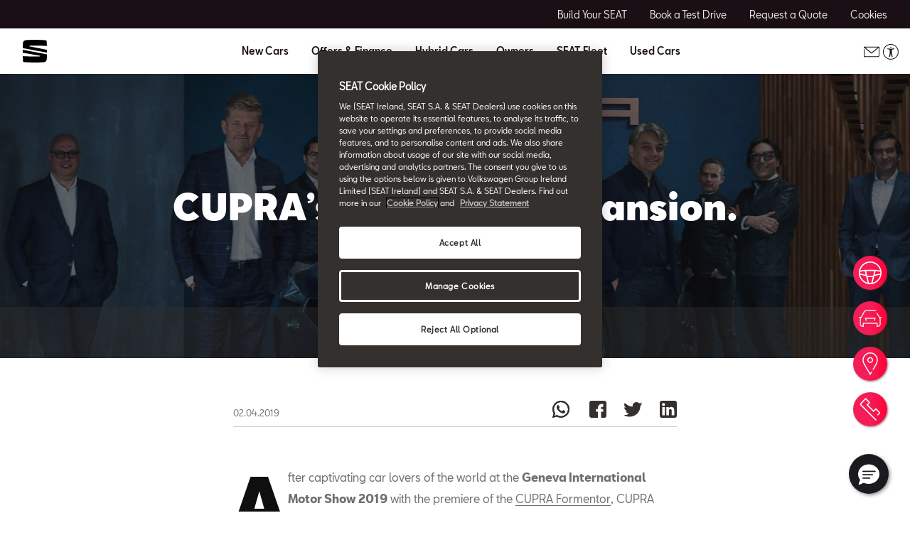

--- FILE ---
content_type: text/html;charset=utf-8
request_url: https://www.seat.ie/company/news/cars/cupra-launching-global-expansion-plans
body_size: 13207
content:

<!DOCTYPE HTML>
<html lang="en-IE">


    <head>

	

	
		<meta name="content-page-ref" content="hoA53zOGX4AY_ytBrx1FJeH0sMZA4V7DeIoRs95DhDzNiERMTPRGwaX4jb3kYVeS5IU37wXyNDwsvOiNahejAcTtAOxKWpdtJJiwQxSr5GL80IuuD13EUJAMSIcNX9xMjH3Hzqz8cmRp9YQ3nZPF001WRzkhvuHH-9D1siWbnyo"/>
<script defer="defer" type="text/javascript" src="/.rum/@adobe/helix-rum-js@%5E2/dist/rum-standalone.js"></script>
<link rel="preload" as="font" href="/etc.clientlibs/nuevaswebs/components/clientlibs/nuevaswebs/main/resources/fonts/SeatBcn-Regular.woff" crossorigin="anonymous"/>
		<link rel="preload" as="font" href="/etc.clientlibs/nuevaswebs/components/clientlibs/nuevaswebs/main/resources/fonts/SeatBcn-Black.woff" crossorigin="anonymous"/>
		<link rel="preload" as="font" href="/etc.clientlibs/nuevaswebs/components/clientlibs/nuevaswebs/main/resources/fonts/SeatBcn-Bold.woff" crossorigin="anonymous"/>
		<link rel="preload" as="font" href="/etc.clientlibs/nuevaswebs/components/clientlibs/nuevaswebs/main/resources/fonts/SeatBcn-Medium.woff" crossorigin="anonymous"/>

		<link rel="dns-prefetch" href="https://seat-ws.com"/>

		
	

    

	

	<link rel="dns-prefetch" href="https://www.googletagmanager.com"/>
	<link rel="dns-prefetch" href="https://analytics.google.com"/>
	<link rel="dns-prefetch" href="https://assets.adobedtm.com"/>
	<link rel="dns-prefetch" href="https://seatsa.tt.omtrdc.net"/>

    
    

	
	<meta http-equiv="content-type" content="text/html; charset=UTF-8"/>
	<meta name="viewport" content="width=device-width, initial-scale=1, shrink-to-fit=no, maximum-scale=1, user-scalable=no"/>

	


	
	


	<!-- SEO Meta tags -->
	<meta name="robots" content="INDEX, FOLLOW"/>

	
	

	
	
    

    
        
            <meta id="seatIdAvoidProfile" name="seatIdAvoidProfile" content="false"/>
        
            <meta id="languageISO" name="languageISO" content="en_IE"/>
        
            <meta id="currency" name="currency" content="€"/>
        
            <meta id="currencyCode" name="currencyCode" content="EUR"/>
        
            <meta id="workflow" name="workflow" content="seat-ie-en"/>
        
            <meta id="RYE-config-central" name="RYE-config-central" content="true"/>
        
            <meta id="dealerURL" name="dealerURL" content="https://www.seat.ie/company/news/cars/cupra-launching-global-expansion-plans.snw.xml?app=seat"/>
        
            <meta id="dealerCountry" name="dealerCountry" content="irl"/>
        
            <meta id="hash" name="hash" content="aTNmV0FJemFTeUJsWkNWOTdVR3BzaG5pa2NOUlptZHU3SjJuOU1qdXJhczh2Qm0yaQ=="/>
        
            <meta id="googleMapId" name="googleMapId" content="defaultMapId"/>
        
            <meta id="hash-grv3" name="hash-grv3" content="6LcppgwrAAAAAO8j1Q7-sxRQxfVdG_mOutb9uLcO"/>
        
            
        
    


	<!-- Social Sharing -->
	
	<meta property="og:url" content="https://www.seat.ie/company/news/cars/cupra-launching-global-expansion-plans"/>
	
		
		
		
	
	
	<meta property="og:image:width" content="300"/>
	<meta property="og:image:height" content="300"/>
	<meta property="og:type" content="article"/>
	<meta property="og:title" content="CUPRA prepares for global expansion in 2019 | SEAT"/>
	<meta property="og:description" content="Discover how CUPRA aims to move into the Latin American and North African markets - marking the beginning of a global offensive.
"/>

	<meta name="twitter:card" content="summary_large_image"/>
	
	
	<meta name="twitter:title" content="CUPRA prepares for global expansion in 2019 | SEAT"/>
	<meta name="twitter:description" content="Discover how CUPRA aims to move into the Latin American and North African markets - marking the beginning of a global offensive.
"/>

	

	
	

	
		
		
	

	
	

	
		
    
<link href="/etc.clientlibs/nuevaswebs/components/clientlibs/common/vendor/bootstrap-css.lc-a4b3f509e79c54a512b890d73235ef04-lc.min.css" type="text/css" rel="stylesheet"><link href="/etc.clientlibs/vwgroup/components/content/services/clientlibs/include.lc-328563ac6d32353c004c0459f0f978fc-lc.min.css" type="text/css" rel="stylesheet"><link href="/etc.clientlibs/seat-website/components/clientlibs/main.lc-db4c072ffbbb7ac68e60e233400f9ce5-lc.min.css" type="text/css" rel="stylesheet"><link href="/etc.clientlibs/nuevaswebs/components/clientlibs/nuevaswebs/main.lc-421bf845eef5c58018ca0b820a7e1957-lc.min.css" type="text/css" rel="stylesheet"><link href="/etc.clientlibs/vwgroup/components/clientlibs/common/utils/sticky-manager.lc-40865846d96a1f8467c170fe60081936-lc.min.css" type="text/css" rel="stylesheet"><link href="/etc.clientlibs/seat-website/components/structure/global-header/clientlibs.lc-e04289a4752a0f3731ac366b9fefbb53-lc.min.css" type="text/css" rel="stylesheet"><link href="/etc.clientlibs/vwgroup/components/structure/global-footer/clientlibs.lc-69736be27cde8e1e8af05c14a881dd78-lc.min.css" type="text/css" rel="stylesheet"><link href="/etc.clientlibs/vwgroup/components/structure/global-footer/country-selector/clientlibs.lc-05689f5a0158d7787a70982259510e77-lc.min.css" type="text/css" rel="stylesheet"><link href="/etc.clientlibs/seat-website/components/structure/global-footer/country-selector/clientlibs.lc-b052239651a9aae9046df73a81e5c95d-lc.min.css" type="text/css" rel="stylesheet"><link href="/etc.clientlibs/vwgroup/components/structure/prefooter/clientlibs.lc-67ad46a3952d14696a195e3db6552f3f-lc.min.css" type="text/css" rel="stylesheet"><link href="/etc.clientlibs/seat-website/components/structure/prefooter/clientlibs.lc-b6c1368dd79d24230f5a871b0f87ef9a-lc.min.css" type="text/css" rel="stylesheet"><link href="/etc.clientlibs/seat-website/components/structure/global-footer/clientlibs.lc-d8ece081ab7a42a547f76b7103bec530-lc.min.css" type="text/css" rel="stylesheet">


	

	

	

	

	

	<title>CUPRA prepares for global expansion in 2019 | SEAT</title>
	<meta name="hideInNav"/>
	<meta name="navTitle" content="CUPRA prepares for global expansion in 2019"/>

	<meta name="description" content="Discover how CUPRA aims to move into the Latin American and North African markets - marking the beginning of a global offensive.
"/>
	<meta name="template" content="articlepagetemplate"/>

	

	


	
    
    

    
    
    
    

	
    
        <link rel="icon" type="image/vnd.microsoft.icon" href="/etc/designs/nuevaswebs/favicon.ico"/>
        <link rel="shortcut icon" type="image/vnd.microsoft.icon" href="/etc/designs/nuevaswebs/favicon.ico"/>
    
    


	
	
		
    
<script type="text/javascript" src="/etc.clientlibs/vwgroup/components/clientlibs/common/utils/datalayer.lc-824949316b956be3c781af3ce4e713ed-lc.min.js"></script><script type="text/javascript" src="/etc.clientlibs/nuevaswebs/components/clientlibs/nuevaswebs/analytics.lc-a95b21c5abc9022be24bedbc76a0b259-lc.min.js"></script>


		
		
	

	
	

    
        
            <!-- OneTrust Cookies Consent Notice start for seat.ie -->
<script src="https://cdn.cookielaw.org/scripttemplates/otSDKStub.js" data-document-language="true" type="text/javascript" charset="UTF-8" data-domain-script="3956e586-ef75-4b87-8c17-40ecbcaec122"></script>
<!-- OneTrust Cookies Consent Notice end for seat.ie -->

<script src="https://assets.adobedtm.com/ee3d1dc2ceba/27d84612c207/launch-ENb70d780c40d145d483879179c0a43392.min.js" async></script>

<meta name="facebook-domain-verification" content="xjhvjvhk2pg36wwfafjjxplva0n7zv" />
        

        
    

	

	<script type="text/javascript">
		SEAT_ANALYTICS.trackPage('content\/countries\/ie\/seat\u002Dwebsite\/en\/company\/news\/cars\/cupra\u002Dlaunching\u002Dglobal\u002Dexpansion\u002Dplans.html','','',false,'','');
	</script>

	<!-- SEO Part 1 canonical URL v1.0.6.1 -->
    
        
            
                
                <link rel="canonical" href="https://www.seat.ie/company/news/cars/cupra-launching-global-expansion-plans"/>
            
        

        
            
        

        

        
    

	<!-- Seat Dealers Clientlib -->
	
	

	<!-- CSS Overlay -->
	
	

	
		<span id="hash" class="hidden" data-value="aTNmV0FJemFTeUJsWkNWOTdVR3BzaG5pa2NOUlptZHU3SjJuOU1qdXJhczh2Qm0yaQ=="></span>
	

	
		
	


</head>

    
    
        
    
    
    

    

    <body class="aem-site seat-website   ">
    
    
        



        
        


	



<div class="hidden" data-alt="Browser not supported
To live the full Seat Experience, please upgrade your browser to the newest version." id="compatibilityie"></div>

	




<span class="d-none" id="pagenaming">en:company:News &amp; Events:Cars:CUPRA’s European expansion.</span>
<span class="d-none" id="carCode"></span>
<span class="d-none" id="market-language">IE/EN</span>

<!-- Seat Dealers Analytics -->








<div class="cookie-policy-container">
	

	<div id="cookies-modal-container">

	</div>
</div>



    
<div><div class="section"><div class="new"></div>
</div><div class="iparys_inherited"><div class="modal-parsys iparsys parsys"></div>
</div>
</div>



<div><div class="section"><div class="new"></div>
</div><div class="iparys_inherited"><div class="header iparsys parsys"><div class="ghost section">

</div>
<div class="global-header section">
    


<div class="gh-component stickyManager" data-sticky-type="scrollUp">
	<div id="globalheader" class="global-header-menu ">

		<div class="navigation-overlay"></div>

		<div class="gh-black-bar black-bar wx-hide-s wx-hide-m">
			<div class="gh-center-content">
				<div class="gh-site-name">
					








    <div class="cmp-title"><span class="cmp-title__text"/></div>
    
    


				</div>
				<div class="gh-utility-links">
					


    




	
		
			
	<div class="utility-link">
		
		
		

		<a href="https://www.seat.ie/configurator.html/model?wf=seat-ie-en" target="_self" class="utility-link-cta" onclick="s_objectID='globalheader_utilityLinkLabel_cc';">
			
			<span class="utility-link-label">
				Build Your SEAT
			</span>
		</a>
	</div>

		
			
	<div class="utility-link">
		
		
		

		<a href="https://www.seat.ie/dynamic-forms/test-drive" target="_self" class="utility-link-cta" onclick="s_objectID='globalheader_utilityLinkLabel_td';">
			
			<span class="utility-link-label">
				Book a Test Drive
			</span>
		</a>
	</div>

		
			
	<div class="utility-link">
		
		
		

		<a href="https://www.seat.ie/dynamic-forms/offer" target="_self" class="utility-link-cta" onclick="s_objectID='globalheader_utilityLinkLabel_other';">
			
			<span class="utility-link-label">
				Request a Quote
			</span>
		</a>
	</div>

		
			
	<div class="utility-link">
		
		
		

		<button class="utility-link-cta" onclick="s_objectID='globalheader_utilityLinkLabel_other';Optanon.ToggleInfoDisplay();">
			
			<span class="utility-link-label">
				Cookies
			</span>
		</button>
	</div>

		
	


				</div>	
			</div>
		</div>

		<div class="navigation-bar"> 
			<div class="navigation-bar-container gh-center-content">
				<div class="logo image logo-section">


    
    
    
    
	


    
    

    
    
    
    

    <a class="cmp-image__link" href="https://www.seat.ie/">
        <div class="cmp-image ">
            
    
    
    
        
        <img fetchpriority="auto" src="/content/dam/public/seat-website/global-header/seat-logo/seat-s-logo.svg" loading="lazy" alt="Image" title="Image" class="cmp-image__image"/>
    

        </div>
    </a>




</div>

				<div class="navigation">
					
						


    




	<div class="selected-resource">
		<span class="selected-resource-label">
		</span>
	</div>
	

	<div class="navigation-content" data-current-resource-path="https://www.seat.ie/company/news/cars/cupra-launching-global-expansion-plans">
		<div class="navigation-panel">
			<div class="navigation-panel-headers">
				<div class="gh-site-name-mobile"></div>
				<div class="close-menu"></div>
			</div>
			<div class="content-panel">
				
					
	
	
		
		
			
		
	

	<div class="navigation-main-item navigation-main-models" data-index="0">
		
			<div class="main-item">
				New Cars
			</div>
		
		
	</div>



					
	
	
		
		
			
		
	

	<div class="gh-panel navigation-main-item navigation-main-models" data-index="0">
		
			<div class="main-item-panel-loader">
				<div class="main-item-panel-frame">
					<div class="back-menu"></div>
					<div class="main-item main-item-mobile">
						New Cars
					</div>
					<div class="main-item-panel">
						
							
	<div class="item-panel">
		<div class="family-filters">
			<div class="family-filter active" data-model-family-tag="all">
				<span class="label">
					All Models
				</span>
				<span class="counter" data-counter="0">
				</span>
			</div>
			
				<div class="family-filter" data-model-family-tag="master:seat-website/family-cars/petrol">
					<span class="label">
						Petrol
					</span>
					<span class="counter" data-counter="0">
					</span>
				</div>
			
				<div class="family-filter" data-model-family-tag="master:seat-website/family-cars/diesel">
					<span class="label">
						Diesel
					</span>
					<span class="counter" data-counter="0">
					</span>
				</div>
			
				<div class="family-filter" data-model-family-tag="master:seat-website/family-cars/suv">
					<span class="label">
						SUV
					</span>
					<span class="counter" data-counter="0">
					</span>
				</div>
			
		</div>
		<div class="model-item-container">
			
				
	
	<div class="model-item active" data-model-family-tag="master:seat-website/trims/all-models,master:seat-website/family-cars/petrol">
		<a href="https://www.seat.ie/new-cars/new-ibiza" target="_self" data-resource-path="https://www.seat.ie/new-cars/new-ibiza">
			<div class="model-item-image-cta">
				<div class="model-item-info">
					<h5>
						New Ibiza
					</h5>
					
						
							<div class="model-item-prices-container">
							<span class="model-item-text model-item-price">
								
								From only € 24,925 
							</span>
								
							</div>
						
						
					
				</div>
				<div class="model-item-img wx-aspect-ratio">
					
					
    
    
    
        
        <img fetchpriority="auto" src="/content/dam/editorial/seat-website/global-header/global-navigation/models/seat-new-ibiza-pa-liminal.png" loading="lazy" alt="New Ibiza" title="New Ibiza"/>
    

				</div>
			</div>
		</a>
		<div class="model-item-cta-list">
			
			
			
			
			<a href="https://www.seat.ie/new-cars/new-ibiza" onclick="s_objectID='globalheader_configureCtaLabel_other_New_Ibiza';" target="_self" class="model-item-cta">
				<span class="cta-text">View more</span>
			</a>
			
			<a href="https://www.seat.ie/configurator/w/version?wf=seat-ie-en&carlineGroup=CARLINE-GROUP-KJG" onclick="s_objectID='globalheader_TestDrive_other_New_Ibiza';" target="_self" class="model-item-cta model-item-cta-orange">
				<span class="cta-text">Build and price</span>
			</a>
		</div>
	</div>

			
				
	
	<div class="model-item active" data-model-family-tag="master:seat-website/trims/all-models,master:seat-website/family-cars/petrol,master:seat-website/family-cars/suv">
		<a href="https://www.seat.ie/new-cars/new-arona" target="_self" data-resource-path="https://www.seat.ie/new-cars/new-arona">
			<div class="model-item-image-cta">
				<div class="model-item-info">
					<h5>
						New Arona
					</h5>
					
						
							<div class="model-item-prices-container">
							<span class="model-item-text model-item-price">
								
								From only € 29,175 
							</span>
								
							</div>
						
						
					
				</div>
				<div class="model-item-img wx-aspect-ratio">
					
					
    
    
    
        
        <img fetchpriority="auto" src="/content/dam/public/seat-website/carworlds/arona-2025/mini-car/seat-arona-style-mini-car.png" loading="lazy" alt="New Arona" title="New Arona"/>
    

				</div>
			</div>
		</a>
		<div class="model-item-cta-list">
			
			
			
			
			<a href="https://www.seat.ie/new-cars/new-arona" onclick="s_objectID='globalheader_configureCtaLabel__New_Arona';" target="_self" class="model-item-cta">
				<span class="cta-text">View more</span>
			</a>
			
			<a href="https://www.seat.ie/configurator/w/version?wf=seat-ie-en&carlineGroup=CARLINE-GROUP-KJP" onclick="s_objectID='globalheader_TestDrive__New_Arona';" target="_self" class="model-item-cta model-item-cta-orange">
				<span class="cta-text">Build and price</span>
			</a>
		</div>
	</div>

			
				
	
	<div class="model-item active" data-model-family-tag="cc,master:seat-website/family-cars,master:seat-website/family-cars/diesel,master:seat-website/family-cars/petrol,master:seat-website/family-cars/hybrid-and-plug-in">
		<a href="https://www.seat.ie/new-cars/leon" target="_self" data-resource-path="https://www.seat.ie/new-cars/leon">
			<div class="model-item-image-cta">
				<div class="model-item-info">
					<h5>
						Leon
					</h5>
					
						
							<div class="model-item-prices-container">
							<span class="model-item-text model-item-price">
								
								From only € 29,910 
							</span>
								
							</div>
						
						
					
				</div>
				<div class="model-item-img wx-aspect-ratio">
					
					
    
    
    
        
        <img fetchpriority="auto" src="/content/dam/public/seat-website/global-header/global-navigation/models/new-seat-leon-2020.png" loading="lazy" alt="New SEAT Leon 2021 hatchback side view in desire red colour 1" title="Leon"/>
    

				</div>
			</div>
		</a>
		<div class="model-item-cta-list">
			
			
			
			
			<a href="https://www.seat.ie/new-cars/leon" onclick="s_objectID='globalheader_configureCtaLabel_cc_Leon';" target="_blank" class="model-item-cta">
				<span class="cta-text">View more</span>
			</a>
			
			<a href="https://www.seat.ie/configurator/w/version?wf=seat-ie-en&carlineGroup=CARLINE-GROUP-KLG" onclick="s_objectID='globalheader_TestDrive_other_Leon';" target="_self" class="model-item-cta model-item-cta-orange">
				<span class="cta-text">Build and price</span>
			</a>
		</div>
	</div>

			
				
	
	<div class="model-item active" data-model-family-tag="master:seat-website/family-cars,master:seat-website/family-cars/diesel,master:seat-website/family-cars/petrol,master:seat-website/family-cars/hybrid-and-plug-in">
		<a href="https://www.seat.ie/new-cars/leon-sportstourer" target="_self" data-resource-path="https://www.seat.ie/new-cars/leon-sportstourer">
			<div class="model-item-image-cta">
				<div class="model-item-info">
					<h5>
						Leon Sportstourer
					</h5>
					
						
							<div class="model-item-prices-container">
							<span class="model-item-text model-item-price">
								
								From only € 30,905 
							</span>
								
							</div>
						
						
					
				</div>
				<div class="model-item-img wx-aspect-ratio">
					
					
    
    
    
        
        <img fetchpriority="auto" src="/content/dam/public/seat-website/global-header/global-navigation/models/new-seat-leon-sportstourer-2020.png" loading="lazy" alt="New SEAT Leon Sportstourer 2020" title="Leon Sportstourer"/>
    

				</div>
			</div>
		</a>
		<div class="model-item-cta-list">
			
			
			
			
			<a href="https://www.seat.ie/new-cars/leon-sportstourer" onclick="s_objectID='globalheader_configureCtaLabel_cc_Leon_Sportstourer';" target="_blank" class="model-item-cta">
				<span class="cta-text">View more</span>
			</a>
			
			<a href="https://www.seat.ie/configurator/w/version?wf=seat-ie-en&carlineGroup=CARLINE-GROUP-KLD" onclick="s_objectID='globalheader_TestDrive_other_Leon_Sportstourer';" target="_self" class="model-item-cta model-item-cta-orange">
				<span class="cta-text">Build and price</span>
			</a>
		</div>
	</div>

			
				
	
	<div class="model-item active" data-model-family-tag="master:seat-website/family-cars,master:seat-website/family-cars/suv,master:seat-website/family-cars/diesel,master:seat-website/family-cars/petrol">
		<a href="https://www.seat.ie/new-cars/ateca" target="_self" data-resource-path="https://www.seat.ie/new-cars/ateca">
			<div class="model-item-image-cta">
				<div class="model-item-info">
					<h5>
						Ateca
					</h5>
					
						
							<div class="model-item-prices-container">
							<span class="model-item-text model-item-price">
								
								From only € 35,070 
							</span>
								
							</div>
						
						
					
				</div>
				<div class="model-item-img wx-aspect-ratio">
					
					
    
    
    
        
        <img fetchpriority="auto" src="/content/dam/public/seat-website/global-header/global-navigation/models/new-ateca.png" loading="lazy" alt="New SEAT Ateca" title="Ateca"/>
    

				</div>
			</div>
		</a>
		<div class="model-item-cta-list">
			
			
			
			
			<a href="https://www.seat.ie/new-cars/ateca" onclick="s_objectID='globalheader_configureCtaLabel_cc_Ateca';" target="_blank" class="model-item-cta">
				<span class="cta-text">View more</span>
			</a>
			
			<a href="https://www.seat.ie/configurator.html/version?wf=seat-ie-en&carlineGroup=CARLINE-GROUP-KHP" onclick="s_objectID='globalheader_TestDrive_other_Ateca';" target="_blank" class="model-item-cta model-item-cta-orange">
				<span class="cta-text">Build and price</span>
			</a>
		</div>
	</div>

			
				
	
	<div class="model-item active">
		<a href="https://www.seat.ie/offers/new-car-offers/suv-range" target="_self" data-resource-path="https://www.seat.ie/offers/new-car-offers/suv-range">
			<div class="model-item-image-cta">
				<div class="model-item-info">
					<h5 class="model-item-info-no-price">
						SUV Range
					</h5>
					
						
							<div>
							
								
							</div>
						
						
					
				</div>
				<div class="model-item-img wx-aspect-ratio">
					
					
    
    
    
        
        <img fetchpriority="auto" src="/content/dam/countries/ie/seat-website/global-navigation/models/range-arona-ateca-tarraco.png" loading="lazy" alt="SUV Range" title="SUV Range"/>
    

				</div>
			</div>
		</a>
		<div class="model-item-cta-list">
			
			
			
			
			<a href="https://www.seat.ie/offers/new-car-offers/suv-range" onclick="s_objectID='globalheader_configureCtaLabel__SUV_Range';" target="_blank" class="model-item-cta">
				<span class="cta-text">View more</span>
			</a>
			
			
		</div>
	</div>

			
				
	
	<div class="model-item active">
		<a href="https://www.seat.ie/services/stock-locator" target="_self" data-resource-path="https://www.seat.ie/services/stock-locator">
			<div class="model-item-image-cta">
				<div class="model-item-info">
					<h5 class="model-item-info-no-price">
						Stock Car Search
					</h5>
					
						
							<div>
							
								
							</div>
						
						
					
				</div>
				<div class="model-item-img wx-aspect-ratio">
					
					
    
    
    
        
        <img fetchpriority="auto" src="/content/dam/countries/ie/seat-website/generic/icon-library/dont-worry-be-happy.svg" loading="lazy" alt="View more" title="Stock Car Search"/>
    

				</div>
			</div>
		</a>
		<div class="model-item-cta-list">
			
			
			
			
			
			
			<a href="https://www.seat.ie/services/stock-locator" onclick="s_objectID='globalheader_TestDrive_other_Buying_Guide';" target="_self" class="model-item-cta model-item-cta-orange">
				<span class="cta-text">View more</span>
			</a>
		</div>
	</div>

			
		</div>
	</div>

						
						
					</div>
				</div>
			</div>
		
		
	</div>



				
					
	
	
		
		
	

	<div class="navigation-main-item navigation-main-dropdown" data-index="1">
		
			<div class="main-item">
				Offers &amp; Finance
			</div>
		
		
	</div>



					
	
	
		
		
	

	<div class="gh-panel navigation-main-item navigation-main-dropdown" data-index="1">
		
			<div class="main-item-panel-loader">
				<div class="main-item-panel-frame">
					<div class="back-menu"></div>
					<div class="main-item main-item-mobile">
						Offers &amp; Finance
					</div>
					<div class="main-item-panel">
						
						
							
	
		
	
	<div class="item-panel">
		
		<a href="https://www.seat.ie/offers/new-car-offers" class="item-panel-link" onclick="s_objectID='globalheader_mainSubLink_';" target="_self">
			<span class="item-panel-label">
				New Car Offers
			</span>
			<span class="item-panel-description">
				Explore our best offers for you
			</span>
		</a>
	</div>

	
		
	
	<div class="item-panel">
		
		<a href="https://www.seat.ie/offers/finance-choices" class="item-panel-link" onclick="s_objectID='globalheader_mainSubLink_';" target="_self">
			<span class="item-panel-label">
				Finance Choices
			</span>
			<span class="item-panel-description">
				 PCP or HP? Find out more about the SEAT finance options available Use the finance calculator to check your monthly repayments 
			</span>
		</a>
	</div>

	
		
	
	<div class="item-panel">
		
		<a href="https://www.seat.ie/offers/finance-application-online" class="item-panel-link" onclick="s_objectID='globalheader_mainSubLink_';" target="_self">
			<span class="item-panel-label">
				Request a Finance Quote
			</span>
			<span class="item-panel-description">
				Get a Quote and benefit from our latest offers
			</span>
		</a>
	</div>

	
		
	
	<div class="item-panel">
		
		<a href="https://www.seat.ie/offers/seat-care" class="item-panel-link" onclick="s_objectID='globalheader_mainSubLink_';" target="_self">
			<span class="item-panel-label">
				SEAT Care
			</span>
			<span class="item-panel-description">
				Worry Free Driving
			</span>
		</a>
	</div>

	
		
	
	<div class="item-panel">
		
		<a href="https://www.seat.ie/offers/test-drive" class="item-panel-link" onclick="s_objectID='globalheader_mainSubLink_';" target="_self">
			<span class="item-panel-label">
				Book a Test Drive
			</span>
			<span class="item-panel-description">
				Get the full SEAT experience
			</span>
		</a>
	</div>

	
		
	
	<div class="item-panel">
		
		<a href="https://www.seat.ie/offers/brochure-request" class="item-panel-link" onclick="s_objectID='globalheader_mainSubLink_';" target="_self">
			<span class="item-panel-label">
				Download Pricing Guides
			</span>
			<span class="item-panel-description">
				Learn more about the SEAT models using the product guides.
			</span>
		</a>
	</div>

	
		
	
	<div class="item-panel">
		
		<a href="https://www.seat.ie/offers/car-dealers-locator" class="item-panel-link" onclick="s_objectID='globalheader_mainSubLink_';" target="_self">
			<span class="item-panel-label">
				Find a Dealer
			</span>
			<span class="item-panel-description">
				Find out who&#39;s the closest SEAT  dealer to you
			</span>
		</a>
	</div>

	
		
	
	<div class="item-panel">
		
		<a href="https://www.seat.ie/offers/used-car-valuation-redirect" class="item-panel-link" onclick="s_objectID='globalheader_mainSubLink_';" target="_self">
			<span class="item-panel-label">
				Used Car Valuation
			</span>
			
		</a>
	</div>

	
		
	
	<div class="item-panel">
		
		<a href="https://www.seat.ie/offers/contact-us-redirect" class="item-panel-link" onclick="s_objectID='globalheader_mainSubLink_';" target="_self">
			<span class="item-panel-label">
				Contact Us
			</span>
			<span class="item-panel-description">
				 If you have any questions or need more help please get in touch and meet the SEAT Fleet team 
			</span>
		</a>
	</div>

	

						
					</div>
				</div>
			</div>
		
		
	</div>



				
					
	
	

	<div class="navigation-main-item navigation-main-link" data-index="2">
		
		
			<div class="main-item">
				
				
				<a href="https://www.seat.ie/hybrid-cars-redirect" onclick="s_objectID='globalheader_mainLink_';" target="_self">
					Hybrid Cars
				</a>
			</div>
		
	</div>



					
	
	

	<div class="gh-panel navigation-main-item navigation-main-link" data-index="2">
		
		
			<div class="main-item">
				
				
				<a href="https://www.seat.ie/hybrid-cars-redirect" onclick="s_objectID='globalheader_mainLink_';" target="_self">
					Hybrid Cars
				</a>
			</div>
		
	</div>



				
					
	
	
		
		
	

	<div class="navigation-main-item navigation-main-dropdown" data-index="3">
		
			<div class="main-item">
				Owners
			</div>
		
		
	</div>



					
	
	
		
		
	

	<div class="gh-panel navigation-main-item navigation-main-dropdown" data-index="3">
		
			<div class="main-item-panel-loader">
				<div class="main-item-panel-frame">
					<div class="back-menu"></div>
					<div class="main-item main-item-mobile">
						Owners
					</div>
					<div class="main-item-panel">
						
						
							
	
		
	
	<div class="item-panel">
		
		<a href="https://www.seat.ie/owners-redirect/about-my-car" class="item-panel-link" onclick="s_objectID='globalheader_mainSubLink_';" target="_self">
			<span class="item-panel-label">
				About my car 
			</span>
			<span class="item-panel-description">
				Go without a care
			</span>
		</a>
	</div>

	
		
	
	<div class="item-panel">
		
		<a href="https://www.seat.ie/owners-redirect/seat-service" class="item-panel-link" onclick="s_objectID='globalheader_mainSubLink_';" target="_self">
			<span class="item-panel-label">
				SEAT Service
			</span>
			<span class="item-panel-description">
				All you need to be worry-free
			</span>
		</a>
	</div>

	
		
	
	<div class="item-panel">
		
		<a href="https://www.seat.ie/owners-redirect/book-your-service" class="item-panel-link" onclick="s_objectID='globalheader_mainSubLink_';" target="_blank">
			<span class="item-panel-label">
				Online Service Booking
			</span>
			<span class="item-panel-description">
				Book your SEAT in for a service in a more convenient way
			</span>
		</a>
	</div>

	
		
	
	<div class="item-panel">
		
		<a href="https://www.seat.ie/owners-redirect/buy-service-plans" class="item-panel-link" onclick="s_objectID='globalheader_mainSubLink_';" target="_blank">
			<span class="item-panel-label">
				Buy Service Plan
			</span>
			<span class="item-panel-description">
				Whatever the model, you&#39;re covered with SEAT Service Plans
			</span>
		</a>
	</div>

	
		
	
	<div class="item-panel">
		
		<a href="https://www.seat.ie/owners-redirect/seat-collection" class="item-panel-link" onclick="s_objectID='globalheader_mainSubLink_';" target="_self">
			<span class="item-panel-label">
				SEAT Genuine Accessories
			</span>
			<span class="item-panel-description">
				Accessories &amp; Merchandise
			</span>
		</a>
	</div>

	
		
	
	<div class="item-panel">
		
		<a href="https://www.seat.ie/owners-redirect/seat-connect" class="item-panel-link" onclick="s_objectID='globalheader_mainSubLink_';" target="_self">
			<span class="item-panel-label">
				SEAT Connectivity
			</span>
			<span class="item-panel-description">
				Always in touch with your world
			</span>
		</a>
	</div>

	
		
	
	<div class="item-panel">
		
		<a href="https://www.seat.ie/owners-redirect/warranty" class="item-panel-link" onclick="s_objectID='globalheader_mainSubLink_';" target="_self">
			<span class="item-panel-label">
				Warranty
			</span>
			<span class="item-panel-description">
				You&#39;re on your way
			</span>
		</a>
	</div>

	
		
	
	<div class="item-panel">
		
		<a href="https://www.seat.ie/owners-redirect/maitenance" class="item-panel-link" onclick="s_objectID='globalheader_mainSubLink_';" target="_self">
			<span class="item-panel-label">
				Maintenance
			</span>
			<span class="item-panel-description">
				Expert care exclusively for your SEAT
			</span>
		</a>
	</div>

	
		
	
	<div class="item-panel">
		
		<a href="https://www.seat.ie/owners-redirect/tyre-protection" class="item-panel-link" onclick="s_objectID='globalheader_mainSubLink_';" target="_self">
			<span class="item-panel-label">
				Tyre Protection
			</span>
			<span class="item-panel-description">
				 Leave your worries behind
			</span>
		</a>
	</div>

	
		
	
	<div class="item-panel">
		
		<a href="https://www.seat.ie/owners-redirect/roadside-assistance" class="item-panel-link" onclick="s_objectID='globalheader_mainSubLink_';" target="_self">
			<span class="item-panel-label">
				Roadside Assistance
			</span>
			<span class="item-panel-description">
				You will never drive alone
			</span>
		</a>
	</div>

	
		
	
	<div class="item-panel">
		
		<a href="https://www.seat.ie/owners-redirect/service-availability" class="item-panel-link" onclick="s_objectID='globalheader_mainSubLink_';" target="_self">
			<span class="item-panel-label">
				SEAT Connect Services
			</span>
			<span class="item-panel-description">
				View availability of CONNECT services for your vehicle.
			</span>
		</a>
	</div>

	
		
	
	<div class="item-panel">
		
		<a href="https://www.seat.ie/owners-redirect/manuals" class="item-panel-link" onclick="s_objectID='globalheader_mainSubLink_';" target="_self">
			<span class="item-panel-label">
				Manuals
			</span>
			<span class="item-panel-description">
				Download your manual
			</span>
		</a>
	</div>

	

						
					</div>
				</div>
			</div>
		
		
	</div>



				
					
	
	
		
		
	

	<div class="navigation-main-item navigation-main-dropdown" data-index="4">
		
			<div class="main-item">
				SEAT Fleet
			</div>
		
		
	</div>



					
	
	
		
		
	

	<div class="gh-panel navigation-main-item navigation-main-dropdown" data-index="4">
		
			<div class="main-item-panel-loader">
				<div class="main-item-panel-frame">
					<div class="back-menu"></div>
					<div class="main-item main-item-mobile">
						SEAT Fleet
					</div>
					<div class="main-item-panel">
						
						
							
	
		
	
	<div class="item-panel">
		
		<a href="https://www.seat.ie/seat-for-business-redirect/seat-for-business" class="item-panel-link" onclick="s_objectID='globalheader_mainSubLink_';" target="_self">
			<span class="item-panel-label">
				SEAT for Business
			</span>
			<span class="item-panel-description">
				 Discover why SEAT is best for you and your business
			</span>
		</a>
	</div>

	
		
	
	<div class="item-panel">
		
		<a href="https://www.seat.ie/seat-for-business-redirect/discover-the-range-redirect" class="item-panel-link" onclick="s_objectID='globalheader_mainSubLink_';" target="_self">
			<span class="item-panel-label">
				Discover the Range
			</span>
			<span class="item-panel-description">
				 Explore the whole range here
			</span>
		</a>
	</div>

	
		
	
	<div class="item-panel">
		
		<a href="https://www.seat.ie/seat-for-business-redirect/leasing-redirect" class="item-panel-link" onclick="s_objectID='globalheader_mainSubLink_';" target="_self">
			<span class="item-panel-label">
				Leasing
			</span>
			<span class="item-panel-description">
				Discover SEAT&#39;s Leasing options allow you to utilize vehicles for your business without having to purchase them outright. 
			</span>
		</a>
	</div>

	
		
	
	<div class="item-panel">
		
		<a href="https://www.seat.ie/seat-for-business-redirect/car-leasing-offers-redirect" class="item-panel-link" onclick="s_objectID='globalheader_mainSubLink_';" target="_self">
			<span class="item-panel-label">
				Car Leasing Offers
			</span>
			<span class="item-panel-description">
				Discover the best offers in car leasing now and do not miss the chance to drive a SEAT at the best price. Find out more!
			</span>
		</a>
	</div>

	
		
	
	<div class="item-panel">
		
		<a href="https://www.seat.ie/seat-for-business-redirect/contact-us-redirect" class="item-panel-link" onclick="s_objectID='globalheader_mainSubLink_';" target="_self">
			<span class="item-panel-label">
				Contact Us
			</span>
			<span class="item-panel-description">
				 If you have any questions or need more help please get in touch and meet the SEAT Fleet team 
			</span>
		</a>
	</div>

	

						
					</div>
				</div>
			</div>
		
		
	</div>



				
					
	
	
		
		
	

	<div class="navigation-main-item navigation-main-dropdown" data-index="5">
		
			<div class="main-item">
				Used Cars
			</div>
		
		
	</div>



					
	
	
		
		
	

	<div class="gh-panel navigation-main-item navigation-main-dropdown" data-index="5">
		
			<div class="main-item-panel-loader">
				<div class="main-item-panel-frame">
					<div class="back-menu"></div>
					<div class="main-item main-item-mobile">
						Used Cars
					</div>
					<div class="main-item-panel">
						
						
							
	
		
	
	<div class="item-panel">
		
		<a href="https://www.seat.ie/used-car-redirect/overview" class="item-panel-link" onclick="s_objectID='globalheader_mainSubLink_';" target="_self">
			<span class="item-panel-label">
				SEAT Used Cars
			</span>
			<span class="item-panel-description">
				See the benefits of a SEAT Approved Used Car
			</span>
		</a>
	</div>

	
		
	
	<div class="item-panel">
		
		<a href="https://www.seat.ie/used-car-redirect/search-used-cars" class="item-panel-link" onclick="s_objectID='globalheader_mainSubLink_';" target="_self">
			<span class="item-panel-label">
				Search Used Cars
			</span>
			<span class="item-panel-description">
				Choose from a wide range of SEAT Used Cars available
			</span>
		</a>
	</div>

	
		
	
	<div class="item-panel">
		
		<a href="https://www.seat.ie/used-car-redirect/used-car-valuation" class="item-panel-link" onclick="s_objectID='globalheader_mainSubLink_';" target="_self">
			<span class="item-panel-label">
				Used Car Valuation
			</span>
			<span class="item-panel-description">
				Request a used car valuation
			</span>
		</a>
	</div>

	

						
					</div>
				</div>
			</div>
		
		
	</div>



				

				<div class="navigation-panel-footer">
					<div class="utility-links">
						
	
		
			
	<div class="utility-link">
		
		
		

		<a href="https://www.seat.ie/configurator.html/model?wf=seat-ie-en" target="_self" class="utility-link-cta" onclick="s_objectID='globalheader_utilityLinkLabel_cc';">
			
				<div class="utility-link-image">
					
					
    
    
    
        
        <img fetchpriority="auto" src="/content/dam/public/seat-website/generic/icons/header-icons/configurador.svg" loading="lazy" alt="Build Your SEAT" title="Build Your SEAT"/>
    

				</div>
			
			<span class="utility-link-label">
				Build Your SEAT
			</span>
		</a>
	</div>

		
			
	<div class="utility-link">
		
		
		

		<a href="https://www.seat.ie/dynamic-forms/test-drive" target="_self" class="utility-link-cta" onclick="s_objectID='globalheader_utilityLinkLabel_td';">
			
				<div class="utility-link-image">
					
					
    
    
    
        
        <img fetchpriority="auto" src="/content/dam/public/seat-website/generic/icons/header-icons/test_drive.svg" loading="lazy" alt="Book a Test Drive" title="Book a Test Drive"/>
    

				</div>
			
			<span class="utility-link-label">
				Book a Test Drive
			</span>
		</a>
	</div>

		
			
	<div class="utility-link">
		
		
		

		<a href="https://www.seat.ie/dynamic-forms/offer" target="_self" class="utility-link-cta" onclick="s_objectID='globalheader_utilityLinkLabel_other';">
			
				<div class="utility-link-image">
					
					
    
    
    
        
        <img fetchpriority="auto" src="/content/dam/public/seat-website/generic/icons/header-icons/find_dealer.svg" loading="lazy" alt="Request a Quote" title="Request a Quote"/>
    

				</div>
			
			<span class="utility-link-label">
				Request a Quote
			</span>
		</a>
	</div>

		
			
	<div class="utility-link">
		
		
		

		<button class="utility-link-cta" onclick="s_objectID='globalheader_utilityLinkLabel_other';Optanon.ToggleInfoDisplay();">
			
				<div class="utility-link-image">
					
					
    
    
    
        
        <img fetchpriority="auto" src="/content/dam/public/seat-website/generic/icons/header-icons/configure.svg" loading="lazy" alt="Cookies" title="Cookies"/>
    

				</div>
			
			<span class="utility-link-label">
				Cookies
			</span>
		</button>
	</div>

		
	

						
	
		
		
	

						<div class="js-INDmenu-btn_mobile utility-link mod__hidden">
							<button onclick="window.interdeal.a11y.openMenu()" class="utility-link-cta">
								<div class="utility-link-image"><img src="/content/dam/public/seat-website/generic/icons/icon-floating-buttons/accessibility-button.svg" alt="Accessibility Button"/></div>
								<span class="utility-link-label accesibilityLabel" id="accesibilityLabelMobile"></span>
							</button>
						</div>
					</div>
				</div>
			</div>
		</div>
	</div>


					
					
				</div>
				<div class="icon-links">
					



    




	
		
			
			
	<div class="icon-link ">
		
		<a href="https://www.seat.ie/forms/contact-us" target="_self" onclick="s_objectID='globalheader_iconLinkLabel_';">
			
			
    
    
    
        
        <img fetchpriority="auto" src="/content/dam/public/seat-website/generic/icons/header-icons/ic-mail.svg" loading="lazy" alt="Image" title="Image"/>
    

		</a>
	</div>

		
	


<span class="js-INDmenu-btn_desktop mod__hidden">
	<button class="utility-link-cta" onclick="window.interdeal.a11y.openMenu()">
		<div class="utility-link-image"><img src="/content/dam/public/seat-website/generic/icons/icon-floating-buttons/accessibility-button.svg" alt="Accessibility Button"/></div>
	</button>
</span>







<div class="icon-link menu-link"></div>
				</div>
			</div>
		</div>

	</div>
</div>

<input type="hidden" data-accesibilityLabel="Accessibility"/>
<input type="hidden" data-enableAccesibilityModal="true"/></div>
</div>
</div>
</div>

<div class="container-body">
    

    





    <div class="article bg-white">
        <div>

    


<div>

    
    

</div>

<div class="article-hero no-lazy" id="articlehero">
    <div class="container-fluid">
        <div class="row">
            <div class="col-12 p-0">
                
    

    <div class="cont-img">
        
    
    

    
        <span data-picture="" data-alt="CUPRA’s European expansion." data-title="CUPRA’s European expansion." data-class="cq-dd-image img-viewport img-responsive">
            <div>
                <span data-focalPoint="f-center" data-src="/content/dam/public/seat-website/company/news-and-events/cars/cupra-launching-global-expansion-plans/hero-article/small/cupra-team-european-expansion.jpg" data-srcBig="/content/dam/public/seat-website/company/news-and-events/cars/cupra-launching-global-expansion-plans/hero-article/small/cupra-team-european-expansion.jpg" data-media="(max-width: 763px)"></span>
            </div>
            <div>
                <span data-focalPoint="f-center" data-src="/content/dam/public/seat-website/company/news-and-events/cars/cupra-launching-global-expansion-plans/hero-article/medium/cupra-team-european-expansion.jpg" data-srcBig="/content/dam/public/seat-website/company/news-and-events/cars/cupra-launching-global-expansion-plans/hero-article/medium/cupra-team-european-expansion.jpg" data-media="(min-width : 764px) and (max-width : 1015px)"></span>
            </div>
            <div>
                <span data-focalPoint="f-center" data-src="/content/dam/public/seat-website/company/news-and-events/cars/cupra-launching-global-expansion-plans/hero-article/large/cupra-team-european-expansion.jpg" data-srcBig="/content/dam/public/seat-website/company/news-and-events/cars/cupra-launching-global-expansion-plans/hero-article/large/cupra-team-european-expansion.jpg" data-media="(min-width: 1016px) and (max-width : 1435px)"></span>
            </div>
            <div>
                <span data-focalPoint="f-center" data-src="/content/dam/public/seat-website/company/news-and-events/cars/cupra-launching-global-expansion-plans/hero-article/x-large/cupra-team-european-expansion.jpg" data-srcBig="/content/dam/public/seat-website/company/news-and-events/cars/cupra-launching-global-expansion-plans/hero-article/x-large/cupra-team-european-expansion.jpg" data-media="(min-width: 1436px)"></span>
            </div>
        </span>

        <noscript>
            <img src="/content/dam/public/seat-website/company/news-and-events/cars/cupra-launching-global-expansion-plans/hero-article/x-large/cupra-team-european-expansion.jpg" alt="CUPRA’s European expansion." title="CUPRA’s European expansion." class="cq-dd-image img-viewport"/>
        </noscript>
    


        
    </div>

                <div class="cont-module">
                    <div class="cont-module-text">
                        <h3 class="eyebrow text-white">210 CUPRA Corners created</h3>
                        <h1 class="title text-white">CUPRA’s European expansion.</h1>
                    </div>
                </div>
                <div class="cta-cont">
                    <a id="articleheroprimaryCtaTitle" href="https://www.seat.ie/company/news" target="_self" class="link-arrow-white">Back to News &amp; Events
                        <span class="arrow">
                          <img src="/etc.clientlibs/nuevaswebs/components/clientlibs/nuevaswebs/main/resources/img/arrow-white.svg" alt="icon arrow-white"/>
                        </span>
                    </a>
                </div>
            </div>
        </div>
    </div>
</div></div>
        <div>



<div class="article-social">
    <div class="container-fluid">
        <div class="container">
            <div class="row">
                <div class="col-12 col-lg-8 offset-lg-2">
                    <div class="social-icons-container">
                        <ul class="social-icons">
                            <li>
                                <a target="_blank" href="https://wa.me/?text=https://www.seat.ie/company/news/cars/cupra-launching-global-expansion-plans">
                                    <img src="/content/dam/editorial/seat-website/generic/icons/icon-social/ico-whatsapp.svg" alt="Whatsapp"/>
                                </a>
                            </li>
                        
                            <li>
                                <a target="_blank" href="https://www.facebook.com/sharer/sharer.php?u=https://www.seat.ie/company/news/cars/cupra-launching-global-expansion-plans">
                                    <img src="/content/dam/editorial/seat-website/generic/icons/icon-social/ico-facebook.svg" alt="Facebook"/>
                                </a>
                            </li>
                        
                            <li>
                                <a target="_blank" href="https://twitter.com/intent/tweet?url=https://www.seat.ie/company/news/cars/cupra-launching-global-expansion-plans">
                                    <img src="/content/dam/editorial/seat-website/generic/icons/icon-social/ico-twitter.svg" alt="Twitter"/>
                                </a>
                            </li>
                        
                            <li>
                                <a target="_blank" href="https://www.linkedin.com/sharing/share-offsite/?url=https://www.seat.ie/company/news/cars/cupra-launching-global-expansion-plans">
                                    <img src="/content/dam/editorial/seat-website/generic/icons/icon-social/ico-linkedin.svg" alt="Linkedin"/>
                                </a>
                            </li>
                        </ul>
                    </div>
                    <div class="social-date-container">
                        <p class="social-date">02.04.2019</p>
                    </div>
                </div>
            </div>
        </div>
    </div>
</div></div>
        
        <div><div class="richtext section">
    




        <p><span class="capital">After captivating car lovers of the world at the <b>Geneva International Motor Show 2019</b> with the premiere of the <a href="https://www.cupraofficial.com/garage/formentor-cuv-car.html" target="_blank" rel="noopener noreferrer">CUPRA Formentor</a>, CUPRA went back to the garage for the official presentation of its management team.<br />
 <br />
 Chaired by SEAT President Luca de Meo, the CUPRA Team is completed by Wayne Griffiths, CEO of CUPRA; Antonino Labate, director of Strategy, Business Development and Operations; Jaime Puig, Director of CUPRA Racing; Alejandro Mesonero-Romanos, Director of Design; Mauro Pierallini, Chief Product Officer; Khaled Soussi, Director of Sales &amp; Marketing; and Xavier Serra, Head of Racing Engineering.</span></p>



</div>
<div class="richtextwithfloatingelement section">
    


<div>
    
    
</div>



    
    
        <div class="richtext">
            <div class="highlighted-img">
                <div class="cont-img">
                    
                    
                    <span data-picture="" data-alt="CUPRA CEO Wayne Griffiths" data-title="" data-class="cq-dd-image img-viewport img-responsive f-center">
                <div class="">
                    <span class="" data-focalPoint="f-center" data-src="/content/countries/ie/seat-website/en/company/news/cars/cupra-launching-global-expansion-plans/_jcr_content/article/richtextwithfloating/singlevideoimage.resizedViewPort.scale.assetRootXL.jpg" data-srcBig="/content/countries/ie/seat-website/en/company/news/cars/cupra-launching-global-expansion-plans/_jcr_content/article/richtextwithfloating/singlevideoimage.resizedViewPort.noscale.assetRootXL.jpg" data-media="(max-width: 763px)"></span>
                </div>
                <div class="">
                    <span class="" data-focalPoint="f-center" data-src="/content/countries/ie/seat-website/en/company/news/cars/cupra-launching-global-expansion-plans/_jcr_content/article/richtextwithfloating/singlevideoimage.resizedViewPort.scale.assetRootXL.jpg" data-srcBig="/content/countries/ie/seat-website/en/company/news/cars/cupra-launching-global-expansion-plans/_jcr_content/article/richtextwithfloating/singlevideoimage.resizedViewPort.noscale.assetRootXL.jpg" data-media="(min-width : 764px) and (max-width : 1015px)"></span>
                </div>
                <div class="">
                    <span class="" data-focalPoint="f-center" data-src="/content/countries/ie/seat-website/en/company/news/cars/cupra-launching-global-expansion-plans/_jcr_content/article/richtextwithfloating/singlevideoimage.resizedViewPort.scale.assetRootXL.jpg" data-srcBig="/content/countries/ie/seat-website/en/company/news/cars/cupra-launching-global-expansion-plans/_jcr_content/article/richtextwithfloating/singlevideoimage.resizedViewPort.noscale.assetRootXL.jpg" data-media="(min-width: 1016px) and (max-width : 1435px)"></span>
                </div>
                <div class="">
                    <span class="" data-focalPoint="f-center" data-src="/content/countries/ie/seat-website/en/company/news/cars/cupra-launching-global-expansion-plans/_jcr_content/article/richtextwithfloating/singlevideoimage.resizedViewPort.scale.assetRootXL.jpg" data-srcBig="/content/countries/ie/seat-website/en/company/news/cars/cupra-launching-global-expansion-plans/_jcr_content/article/richtextwithfloating/singlevideoimage.resizedViewPort.noscale.assetRootXL.jpg" data-media="(min-width: 1436px)"></span>
                </div>
            </span>
                </div>
                <p>
                    
                </p>
            </div>
            <p>A year after its birth, CUPRA has consolidated its structure and has grown its staff by <b>50%</b>, up to <b>70</b> dedicated staff. The brand <b>exceeded</b> all forecasts in 2018 and obtained a <b>40%</b> growth in sales of its models over the previous year, reaching 14,400 units sold. Germany led the sales ranking with more than 6,000 units sold, whereas Spain and the United Kingdom completed the podium, both surpassing 1,500 units.</p>

        </div>
    
</div>
<div class="richtext section">
    




        <p>While CUPRA’s goals in 2019 consist in strengthening the position of the CUPRA range in the market, completing the implementation of the distribution network and continuing with the training of CUPRA Masters, the brand has its eyes set on completing a <b>European offensive.<br />
 <br />
 </b>For this year, CUPRA aims to improve the results obtained in its first year of life: <b>“Whereas Germany, Spain and the United Kingdom are expected to continue being our key markets in 2019, we are expanding our footprint across Europe with the launch of the CUPRA Ateca and a strong run out of the Leon CUPRA, targeting a significant growth in France, Switzerland and Austria. Besides, we will extend the presence of CUPRA in our strategic overseas regions, such as North Africa and Latin America”, </b>said CUPRA CEO Wayne Griffiths.</p>
<h2><b>A network of Specialists<br />
</b></h2>



</div>
<div class="richtextwithfloatingelement section">
    


<div>
    
    
</div>



    
        <div class="richtext">
            <div class="highlighted-text">
                <p>CUPRA has consolidated its structure by increasing its staff by 50%.</p>
            </div>
            <p>In order to implement its expansion goals, the brand is developing a distribution network of selected points of sale or <b>CUPRA Specialists</b>. CUPRA already has its own space reserved at 210 SEAT dealers around the world and will expand its reach until the end of the year. These spaces, called <b>CUPRA Corners</b>, are created with designs as well as the brand’s contemporary identity, taking inspiration from a modern, sophisticated reinterpretation of a garage. In addition, CUPRA will have its own flagship stores in iconic locations around the world.<br />
<br />
The CUPRA network will feature special parts and accessories for the CUPRA customer with carefully selected options designed especially for each model. An exclusive lifestyle collection, driving courses and special events will also be a part of the CUPRA world. The company has trained more than 240 CUPRA Masters who are in charge of transmitting the CUPRA experience to the customer.</p>

        </div>
    
    
</div>
<div class="singleimage section">
    


<div>
    
    
</div>

<div>
    <div class="article-single-image" id="singleimage">
        <div class="container-fluid">
            <div class="row d-flex justify-content-center">
                <div class="col-lg-10 col-xl-8">
                    
                    

                    
                    
    
    

    <div class="cont-img">
        <span data-picture="" data-alt="CUPRA Team Luca de Meo European expansion" data-title="CUPRA Team Luca de Meo European expansion" data-class="cq-dd-image img-viewport img-responsive">
            <div>
                <span data-focalPoint="f-center" data-src="/content/dam/public/seat-website/company/news-and-events/cars/cupra-launching-global-expansion-plans/single-image/cupra-team-luca-de-meo.jpg" data-srcBig="/content/dam/public/seat-website/company/news-and-events/cars/cupra-launching-global-expansion-plans/single-image/cupra-team-luca-de-meo.jpg" data-media="(max-width: 763px)"></span>
            </div>
            <div>
                <span data-focalPoint="f-center" data-src="/content/dam/public/seat-website/company/news-and-events/cars/cupra-launching-global-expansion-plans/single-image/cupra-team-luca-de-meo.jpg" data-srcBig="/content/dam/public/seat-website/company/news-and-events/cars/cupra-launching-global-expansion-plans/single-image/cupra-team-luca-de-meo.jpg" data-media="(min-width : 764px) and (max-width : 1015px)"></span>
            </div>
            <div>
                <span data-focalPoint="f-center" data-src="/content/dam/public/seat-website/company/news-and-events/cars/cupra-launching-global-expansion-plans/single-image/cupra-team-luca-de-meo.jpg" data-srcBig="/content/dam/public/seat-website/company/news-and-events/cars/cupra-launching-global-expansion-plans/single-image/cupra-team-luca-de-meo.jpg" data-media="(min-width: 1016px) and (max-width : 1435px)"></span>
            </div>
            <div>
                <span data-focalPoint="f-center" data-src="/content/dam/public/seat-website/company/news-and-events/cars/cupra-launching-global-expansion-plans/single-image/cupra-team-luca-de-meo.jpg" data-srcBig="/content/dam/public/seat-website/company/news-and-events/cars/cupra-launching-global-expansion-plans/single-image/cupra-team-luca-de-meo.jpg" data-media="(min-width: 1436px)"></span>
            </div>
        </span>

        <noscript>
            <img src="/content/dam/public/seat-website/company/news-and-events/cars/cupra-launching-global-expansion-plans/single-image/cupra-team-luca-de-meo.jpg" alt="CUPRA Team Luca de Meo European expansion" title="CUPRA Team Luca de Meo European expansion" class="cq-dd-image img-viewport"/>
        </noscript>
    </div>


                    <div class="image-caption">
                        <p></p>
                    </div>
                </div>
            </div>
        </div>
    </div>
</div></div>
<div class="richtext section">
    




        <h2><b>On the right path</b></h2>
<p>2019 has confirmed the positive trend of last year&#39;s results. CUPRA culminated the first two months of the year by delivering 3,600 cars, which is <b>101.4%</b> more than in the same period last year. This <b>triple-digit growth</b> was complemented by the announcement of the first model developed by the brand, the CUPRA Formentor. This concept-car is the manifesto of the brand, and its <b>100% CUPRA DNA</b> will be launched onto the market in 2020.<br />
<br />
Alongside the CUPRA Formentor, the brand also presented the CUPRA Ateca Special Edition at the 2019 Geneva Motor Show, adding increased levels of performance and sophistication. In addition to the <a href="https://www.cupraofficial.com/cars/cupra-ateca/overview.html" style="	background-color: rgb(255,255,255);
" target="_blank" rel="noopener noreferrer">CUPRA Ateca</a> and the CUPRA Formentor, CUPRA plans to present four new models before 2020 in order to double sales in the next three to five years.</p>



</div>
<div class="relatedarticle section">

    


<div class="article-related" id="relatedarticle">
    <div class="container-fluid">
        <h2 class="title mx-auto ">Related articles</h2>
        <div class="row">
            <div class="col-12 news-container d-block d-md-flex justify-content-md-center">
                <div class="news col-12 col-md-3">
                    <a href="https://www.seat.ie/company/news/cars/cupra-ateca-special-edition">
                        <h3 class="eyebrow"><span>019 Geneva Motorshow</span></h3>
                        <h2 class="title"><span>CUPRA Ateca Special Edition is here.</span></h2>
                    </a>
                </div>
            
                <div class="news col-12 col-md-3">
                    <a href="https://www.seat.ie/company/news/cars/cupra-formentor-reveal">
                        <h3 class="eyebrow"><span>Vision of the future</span></h3>
                        <h2 class="title"><span>CUPRA Formentor: a unique concept-car.</span></h2>
                    </a>
                </div>
            
                <div class="news col-12 col-md-3">
                    <a href="https://www.seat.ie/company/news/cars/first-cupra-design">
                        <h3 class="eyebrow"><span>Concept car creation</span></h3>
                        <h2 class="title"><span>The first CUPRA in 3 design stages.</span></h2>
                    </a>
                </div>
            </div>
        </div>
    </div>
</div></div>

</div>
    </div>
    
    <div><div class="section"><div class="new"></div>
</div><div class="iparys_inherited"><div class="disclaimer iparsys parsys"></div>
</div>
</div>
</div>

<div><div class="section"><div class="new"></div>
</div><div class="iparys_inherited"><div class="footer iparsys parsys"><footer class="cmp-global-footer section">
	






<div class="cmp-global-footer__container">
    <div class="cmp-global-footer__content">
        
    

    

    

    

    <ul class="cmp-global-footer-lang-options">
        
            

            <li class="cmp-global-footer-lang-options__item">
                <a role="button" tabindex="0" class="cmp-global-footer-lang-options__link cmp-global-footer-lang-options__link--flag">
                    
                    <img class="cmp-global-footer-lang-options__flag" src="/content/dam/public/flags/europe/ireland.png" alt="Flag of Ireland"/>
                    Ireland
                </a>
            </li>

            

            <li class="cmp-global-footer-lang-options__item">
                <span class="cmp-global-footer-lang-options__link cmp-global-footer-lang-options__link--text">
                    English

                    
                </span>
            </li>

            
        

        
    </ul>


        
	






<div class="responsivegrid cmp-global-footer__main-menu">


<div class="aem-Grid aem-Grid--12 aem-Grid--default--12 ">
    
    <div class="cmp-global-footer-primary-links aem-GridColumn aem-GridColumn--default--12">
	








<div class="title cmp-global-footer-primary-links__title">
<div class="cmp-title" id="title-33aac33695">
    <h2 class="cmp-title__text">New Cars</h2>
</div>

    
</div>


<ul class="cmp-global-footer-primary-links__list" data-collapsed="true">
    

    
        
    
        
            
    

    

    <li class="cmp-global-footer-primary-links__item">
        <a class="cmp-global-footer-primary-links__link" href="https://www.seat.ie/new-cars/new-ibiza">New Ibiza</a>
    </li>

        
            
    

    

    <li class="cmp-global-footer-primary-links__item">
        <a class="cmp-global-footer-primary-links__link" href="https://www.seat.ie/new-cars/new-arona">New Arona</a>
    </li>

        
            
    

    

    <li class="cmp-global-footer-primary-links__item">
        <a class="cmp-global-footer-primary-links__link" href="https://www.seat.ie/new-cars/ibiza/overview">Ibiza</a>
    </li>

        
            
    

    

    <li class="cmp-global-footer-primary-links__item">
        <a class="cmp-global-footer-primary-links__link" href="https://www.seat.ie/new-cars/leon">Leon</a>
    </li>

        
            
    

    

    <li class="cmp-global-footer-primary-links__item">
        <a class="cmp-global-footer-primary-links__link" href="https://www.seat.ie/new-cars/leon-sportstourer/overview">Leon Sportstourer</a>
    </li>

        
            
    

    

    <li class="cmp-global-footer-primary-links__item">
        <a class="cmp-global-footer-primary-links__link" href="https://www.seat.ie/new-cars/arona/overview">Arona</a>
    </li>

        
            
    

    

    <li class="cmp-global-footer-primary-links__item">
        <a class="cmp-global-footer-primary-links__link" href="https://www.seat.ie/new-cars/ateca">Ateca</a>
    </li>

        
            
    

    

    <li class="cmp-global-footer-primary-links__item">
        <a class="cmp-global-footer-primary-links__link" href="https://www.seat.ie/hybrid-cars">Hybrid Cars</a>
    </li>

        
            
    

    

    <li class="cmp-global-footer-primary-links__item">
        <a class="cmp-global-footer-primary-links__link" href="https://www.seat.ie/offers/download-pricelist">Download Pricelist</a>
    </li>

        
            
    

    

    <li class="cmp-global-footer-primary-links__item">
        <a class="cmp-global-footer-primary-links__link" href="https://www.seat.ie/services/stock-locator">Stock Car Search</a>
    </li>

        
            
    

    

    

        
    
</ul></div>
<div class="cmp-global-footer-primary-links aem-GridColumn aem-GridColumn--default--12">
	








<div class="title cmp-global-footer-primary-links__title">
<div class="cmp-title" id="title-d006505d4d">
    <h2 class="cmp-title__text">Offers &amp; Finance</h2>
</div>

    
</div>


<ul class="cmp-global-footer-primary-links__list" data-collapsed="true">
    

    
        
    
        
            
    

    

    <li class="cmp-global-footer-primary-links__item">
        <a class="cmp-global-footer-primary-links__link" href="https://www.seat.ie/offers/new-car-offers/cars">New Car Offers</a>
    </li>

        
            
    

    

    <li class="cmp-global-footer-primary-links__item">
        <a class="cmp-global-footer-primary-links__link" href="https://www.seat.ie/configurator/w/model?wf=seat-ie-en">Configure your SEAT</a>
    </li>

        
            
    

    

    <li class="cmp-global-footer-primary-links__item">
        <a class="cmp-global-footer-primary-links__link" href="https://www.seat.ie/dynamic-forms/offer">Request a Quote</a>
    </li>

        
            
    

    

    <li class="cmp-global-footer-primary-links__item">
        <a class="cmp-global-footer-primary-links__link" href="https://www.seat.ie/dynamic-forms/test-drive">Book a Test Drive</a>
    </li>

        
            
    

    

    <li class="cmp-global-footer-primary-links__item">
        <a class="cmp-global-footer-primary-links__link" href="https://www.seat.ie/car-dealers-locator">Find a Retailer</a>
    </li>

        
            
    

    

    <li class="cmp-global-footer-primary-links__item">
        <a class="cmp-global-footer-primary-links__link" href="https://www.seat.ie/offers/finance-choices">Finance Choices</a>
    </li>

        
            
    

    

    <li class="cmp-global-footer-primary-links__item">
        <a class="cmp-global-footer-primary-links__link" target="_blank" href="https://seat.calc.vwfs.ie/" rel=" noreferrer">Apply for Finance Online</a>
    </li>

        
            
    

    

    <li class="cmp-global-footer-primary-links__item">
        <a class="cmp-global-footer-primary-links__link" href="https://www.seat.ie/offers/used-car-valuation-redirect">Used Car Valuation</a>
    </li>

        
            
    

    

    <li class="cmp-global-footer-primary-links__item">
        <a class="cmp-global-footer-primary-links__link" href="https://www.seat.ie/used-cars/overview-page">SEAT Used Cars</a>
    </li>

        
    
</ul></div>
<div class="cmp-global-footer-primary-links aem-GridColumn aem-GridColumn--default--12">
	








<div class="title cmp-global-footer-primary-links__title">
<div class="cmp-title" id="title-0a7f9c81ea">
    <h2 class="cmp-title__text">Owners</h2>
</div>

    
</div>


<ul class="cmp-global-footer-primary-links__list" data-collapsed="true">
    

    
        
    
        
            
    

    

    <li class="cmp-global-footer-primary-links__item">
        <a class="cmp-global-footer-primary-links__link" href="https://www.seat.ie/owners/about-my-car/overview">About My Car</a>
    </li>

        
            
    

    

    <li class="cmp-global-footer-primary-links__item">
        <a class="cmp-global-footer-primary-links__link" href="https://seat-service.ie/your-vehicle">Book a Service Online</a>
    </li>

        
            
    

    

    <li class="cmp-global-footer-primary-links__item">
        <a class="cmp-global-footer-primary-links__link" href="https://www.seat.ie/owners/about-my-car/manuals">SEAT Manuals</a>
    </li>

        
            
    

    

    <li class="cmp-global-footer-primary-links__item">
        <a class="cmp-global-footer-primary-links__link" href="https://www.seat.ie/owners/aftersales-services/overview">SEAT Aftersales Services</a>
    </li>

        
            
    

    

    <li class="cmp-global-footer-primary-links__item">
        <a class="cmp-global-footer-primary-links__link" href="https://www.seat.ie/owners/seat-connect/seat-connect-service">SEAT Connect</a>
    </li>

        
            
    

    

    <li class="cmp-global-footer-primary-links__item">
        <a class="cmp-global-footer-primary-links__link" href="https://www.seat.ie/offers/seat-care">SEAT Care</a>
    </li>

        
            
    

    

    <li class="cmp-global-footer-primary-links__item">
        <a class="cmp-global-footer-primary-links__link" href="https://www.seat.ie/owners/car-warranty/overview">SEAT Warranty</a>
    </li>

        
            
    

    

    <li class="cmp-global-footer-primary-links__item">
        <a class="cmp-global-footer-primary-links__link" href="https://www.seat.ie/owners/car-accessories">SEAT Accessories</a>
    </li>

        
            
    

    

    <li class="cmp-global-footer-primary-links__item">
        <a class="cmp-global-footer-primary-links__link" href="https://www.seat.ie/owners/about-my-car/rescue-sheets">Rescue Sheets for Emergencies</a>
    </li>

        
            
    

    

    <li class="cmp-global-footer-primary-links__item">
        <a class="cmp-global-footer-primary-links__link" href="https://www.seat.ie/owners/aftersales-services/roadside-assistance">Roadside Assistance</a>
    </li>

        
            
    

    

    <li class="cmp-global-footer-primary-links__item">
        <a class="cmp-global-footer-primary-links__link" target="_blank" href="https://seat.erwin-store.com/erwin/showHome.do" rel=" noreferrer">erWin</a>
    </li>

        
            
    

    

    <li class="cmp-global-footer-primary-links__item">
        <a class="cmp-global-footer-primary-links__link" href="https://www.seat.ie/models/glossary">Glossary</a>
    </li>

        
            
    

    

    <li class="cmp-global-footer-primary-links__item">
        <a class="cmp-global-footer-primary-links__link" href="https://www.seat.ie/faqs">FAQS</a>
    </li>

        
            
    

    

    <li class="cmp-global-footer-primary-links__item">
        <a class="cmp-global-footer-primary-links__link" href="https://www.seat.ie/owners/aftersales-services/takata-airbag-recall-campaign">Takata Airbag Recall Campaign</a>
    </li>

        
    
</ul></div>
<div class="cmp-global-footer-primary-links aem-GridColumn aem-GridColumn--default--12">
	








<div class="title cmp-global-footer-primary-links__title">
<div class="cmp-title" id="title-9716af6bc7">
    <h2 class="cmp-title__text"> SEAT Fleet</h2>
</div>

    
</div>


<ul class="cmp-global-footer-primary-links__list" data-collapsed="true">
    

    
        
    
        
            
    

    

    <li class="cmp-global-footer-primary-links__item">
        <a class="cmp-global-footer-primary-links__link" href="https://www.seat.ie/fleet/overview"> SEAT for Business</a>
    </li>

        
            
    

    

    <li class="cmp-global-footer-primary-links__item">
        <a class="cmp-global-footer-primary-links__link" href="https://www.seat.ie/fleet/leasing/what-is-leasing"> Car Leasing</a>
    </li>

        
            
    

    

    <li class="cmp-global-footer-primary-links__item">
        <a class="cmp-global-footer-primary-links__link" href="https://www.seat.ie/fleet/offers/leasing">Car Leasing Offers</a>
    </li>

        
            
    

    

    <li class="cmp-global-footer-primary-links__item">
        <a class="cmp-global-footer-primary-links__link" href="https://www.seat.ie/forms/contact-fleet">Contact the Fleet Team</a>
    </li>

        
    
</ul></div>
<div class="cmp-global-footer-primary-links aem-GridColumn aem-GridColumn--default--12">
	








<div class="title cmp-global-footer-primary-links__title">
<div class="cmp-title" id="title-4099917bd8">
    <h2 class="cmp-title__text">About SEAT</h2>
</div>

    
</div>


<ul class="cmp-global-footer-primary-links__list" data-collapsed="true">
    

    
        
    
        
            
    

    

    <li class="cmp-global-footer-primary-links__item">
        <a class="cmp-global-footer-primary-links__link" href="https://www.seat.ie/contact">Contact Us</a>
    </li>

        
            
    

    

    <li class="cmp-global-footer-primary-links__item">
        <a class="cmp-global-footer-primary-links__link" href="https://www.seat.ie/company/urban-mobility">Urban Mobility</a>
    </li>

        
            
    

    

    <li class="cmp-global-footer-primary-links__item">
        <a class="cmp-global-footer-primary-links__link" href="https://www.seat.ie/company/news">News &amp; Events</a>
    </li>

        
            
    

    

    <li class="cmp-global-footer-primary-links__item">
        <a class="cmp-global-footer-primary-links__link" href="https://www.seat.ie/company/history">History</a>
    </li>

        
            
    

    

    <li class="cmp-global-footer-primary-links__item">
        <a class="cmp-global-footer-primary-links__link" href="https://www.seat.ie/company/quality-policy">Quality Policy</a>
    </li>

        
            
    

    

    <li class="cmp-global-footer-primary-links__item">
        <a class="cmp-global-footer-primary-links__link" href="https://www.seat.ie/company/environmental-policy">Environmental Policy</a>
    </li>

        
            
    

    

    <li class="cmp-global-footer-primary-links__item">
        <a class="cmp-global-footer-primary-links__link" href="https://www.seat.ie/company/wltp-standard">What is WLTP?</a>
    </li>

        
            
    

    

    <li class="cmp-global-footer-primary-links__item">
        <a class="cmp-global-footer-primary-links__link" href="https://www.seat.ie/company/code-conduct-seat-group">Code of Conduct</a>
    </li>

        
            
    

    

    <li class="cmp-global-footer-primary-links__item">
        <a class="cmp-global-footer-primary-links__link" href="https://www.seat.ie/company/modern-slavery-statement">Modern Slavery Statement</a>
    </li>

        
            
    

    

    

        
            
    

    

    

        
            
    

    

    

        
            
    

    

    

        
            
    

    

    

        
            
    

    

    

        
            
    

    

    

        
            
    

    

    <li class="cmp-global-footer-primary-links__item">
        <a class="cmp-global-footer-primary-links__link" href="https://www.seat.ie/accessibility">Accessibility</a>
    </li>

        
            
    

    

    <li class="cmp-global-footer-primary-links__item">
        <a class="cmp-global-footer-primary-links__link" href="https://www.seat.ie/eu-data-act">EU Data Act</a>
    </li>

        
    
</ul></div>

    
</div>
</div>

    </div>

    <div class="cmp-global-footer__bottom">
        <div class="social-links base">
	








    

    <ul class="cmp-global-footer-social-links" aria-label="Social Media">
        
            
    

    

    <li class="cmp-global-footer-social-links__item">
        

        <a href="https://www.instagram.com/seat_ireland/" title="instagram social media button" aria-label="instagram social media button" class="cmp-global-footer-social-links__link cmp-global-footer-social-links__link--instagram" data-analytic="instagram" target="_blank"></a>
    </li>

        
            
    

    

    <li class="cmp-global-footer-social-links__item">
        

        <a href="https://www.facebook.com/seatireland" title="facebook social media button" aria-label="facebook social media button" class="cmp-global-footer-social-links__link cmp-global-footer-social-links__link--facebook" data-analytic="facebook" target="_blank"></a>
    </li>

        
            
    

    

    

        
            
    

    

    <li class="cmp-global-footer-social-links__item">
        

        <a href="https://www.linkedin.com/company/seat-ireland" title="linkedin social media button" aria-label="linkedin social media button" class="cmp-global-footer-social-links__link cmp-global-footer-social-links__link--linkedin" data-analytic="linkedin" target="_blank"></a>
    </li>

        
            
    

    

    <li class="cmp-global-footer-social-links__item">
        

        <a href="https://www.youtube.com/user/seatireland" title="youtube social media button" aria-label="youtube social media button" class="cmp-global-footer-social-links__link cmp-global-footer-social-links__link--youtube" data-analytic="youtube" target="_blank"></a>
    </li>

        
            
    

    

    

        
    </ul>


</div>


        <div class="links base">
	








    

    <ul class="cmp-global-footer-secondary-links" aria-label="Legal and Corporate Information">
        
            
    

    

    

        
            
    

    

    <li class="cmp-global-footer-secondary-links__item">
        <a class="cmp-global-footer-secondary-links__link" href="https://www.seat.ie/legal-note">Legal Note</a>
    </li>

        
            
    

    

    <li class="cmp-global-footer-secondary-links__item">
        <a class="cmp-global-footer-secondary-links__link" href="https://www.seat.ie/cookie-policy">Cookie Policy</a>
    </li>

        
            
    

    

    <li class="cmp-global-footer-secondary-links__item">
        <a class="cmp-global-footer-secondary-links__link" href="https://www.seat.ie/sitemap">Sitemap</a>
    </li>

        
            
    

    

    <li class="cmp-global-footer-secondary-links__item">
        <a class="cmp-global-footer-secondary-links__link" href="https://www.seat.ie/privacy-policy">Privacy Policy</a>
    </li>

        
    </ul>


</div>


        <div class="text cmp-global-footer__copyright">
<div id="text-82b8be0592" class="cmp-text">
    <p>SEAT, S.A.U 2026 © - All Rights Reserved</p>

</div>

    

</div>

    </div>
</div>





</footer>
</div>
</div>
</div>







    
    









<div class="floating-buttons d-none d-mobile d-tablet d-small-desktop d-large-desktop" id="jcr:content">
    <div class="container-fluid">
        <div class="fbuttons">
            <div class="floatButton">
                
                
                <a id="jcr:content_buttonLabel1" onclick="s_objectID='Floating_buttonLabel1_td';" href="https://www.seat.ie/dynamic-forms/test-drive" target="_self">
                    <span class="floatButton-img-cont">
                        <img class="floatButton-img" src="/content/dam/public/seat-website/generic/icons/icon-floating-buttons/test-drive.svg" alt=""/>
                    </span>
                    <span class="info">Book a test drive</span>
                </a>
                <div class="floating-title d-md-none">
                    <p>Book a test drive</p>
                </div>
            </div>
<div class="floatButton">
                
                
                <a id="jcr:content_buttonLabel2" onclick="s_objectID='Floating_buttonLabel2_other';" href="https://www.seat.ie/services/stock-locator" target="_self">
                    <span class="floatButton-img-cont">
                        <img class="floatButton-img" src="/content/dam/public/seat-website/generic/icons/white-icons/car.svg" alt=""/>
                    </span>
                    <span class="info">New Car search</span>
                </a>
                <div class="floating-title d-md-none">
                    <p>New Car search</p>
                </div>
            </div>
<div class="floatButton">
                
                
                <a id="jcr:content_buttonLabel3" onclick="s_objectID='Floating_buttonLabel3_findadealer';" href="https://www.seat.ie/car-dealers-locator" target="_self">
                    <span class="floatButton-img-cont">
                        <img class="floatButton-img" src="/content/dam/public/seat-website/generic/icons/icon-floating-buttons/find-a-dealer.svg" alt=""/>
                    </span>
                    <span class="info">Find a Dealer</span>
                </a>
                <div class="floating-title d-md-none">
                    <p>Find a Dealer</p>
                </div>
            </div>
<div class="floatButton">
                
                
                <a id="jcr:content_buttonLabel4" onclick="s_objectID='Floating_buttonLabel4_other';" href="https://www.seat.ie/dynamic-forms/offer" target="_self">
                    <span class="floatButton-img-cont">
                        <img class="floatButton-img" src="/content/dam/public/seat-website/generic/icons/icon-floating-buttons/private-emergency-call.svg" alt=""/>
                    </span>
                    <span class="info">Request a Quote</span>
                </a>
                <div class="floating-title d-md-none">
                    <p>Request a Quote</p>
                </div>
            </div>

            <div class="floatButton show-more d-md-none">
                <a href="#">
                    <span class="floatButton-img-cont">
                        <img class="floatButton-img" src="/etc.clientlibs/nuevaswebs/components/clientlibs/nuevaswebs/main/resources/img/icon-floating-more.svg" alt="icon floating-more"/>
                    </span>
                </a>
            </div>
        </div>
    </div>
</div>


<div class="overlay-modal">
    <!-- Modal -->
    <div class="modal modal-full-screen" id="modalFullScreen" tabindex="-1" role="dialog" aria-labelledby="" aria-hidden="true">
        <div class="modal-dialog modal-dialog-centered">
            <div class="modal-content">
                <div class="modal-header">
                    <button type="button" class="close" data-dismiss="modal" aria-label="Close">
                        <img src="/etc.clientlibs/nuevaswebs/components/clientlibs/nuevaswebs/main/resources/img/close.svg" alt="icon close"/>
                    </button>
                </div>
                <div class="modal-body"></div>
            </div>
        </div>
    </div>
</div>










	

	

	
	

	

	
		
    
<script type="text/javascript" src="/etc.clientlibs/clientlibs/granite/jquery.lc-7842899024219bcbdb5e72c946870b79-lc.min.js"></script><script type="text/javascript" src="/etc.clientlibs/clientlibs/granite/utils.lc-e7bf340a353e643d198b25d0c8ccce47-lc.min.js"></script><script type="text/javascript" src="/etc.clientlibs/clientlibs/granite/jquery/granite.lc-543d214c88dfa6f4a3233b630c82d875-lc.min.js"></script><script type="text/javascript" src="/etc.clientlibs/foundation/clientlibs/jquery.lc-dd9b395c741ce2784096e26619e14910-lc.min.js"></script><script type="text/javascript" src="/etc.clientlibs/vwgroup/components/clientlibs/common/utils/common-utils.lc-2ef077e1757d7cc0b9f19ec79b68611d-lc.min.js"></script><script type="text/javascript" src="/etc.clientlibs/clientlibs/granite/jquery/granite/csrf.lc-652a558c3774088b61b0530c184710d1-lc.min.js"></script><script type="text/javascript" src="/etc.clientlibs/nuevaswebs/components/clientlibs/common/vendor/jquery_3.6.1.lc-00727d1d5d9c90f7de826f1a4a9cc632-lc.min.js"></script><script type="text/javascript" src="/etc.clientlibs/nuevaswebs/components/clientlibs/common/vendor/jquery_validate.lc-5861a036c2de6c2df26749fe41d57605-lc.min.js"></script><script type="text/javascript" src="/etc.clientlibs/nuevaswebs/components/clientlibs/common/vendor/bootstrap-js.lc-a0805bca912ec901f2a7096228b62d46-lc.min.js"></script><script type="text/javascript" src="/etc.clientlibs/vwgroup/components/clientlibs/common/utils/media-utils.lc-966b3a359bbb20b244b9d7d2004da477-lc.min.js"></script><script type="text/javascript" src="/etc.clientlibs/vwgroup/components/content/services/clientlibs/include.lc-833586eeba94dc54fb5f5896862e7837-lc.min.js"></script><script type="text/javascript" src="/etc.clientlibs/seat-website/components/clientlibs/main.lc-7b2fdde98681b9d382169b53b39d8976-lc.min.js"></script><script type="text/javascript" src="/etc.clientlibs/nuevaswebs/components/clientlibs/nuevaswebs/main.lc-f66c10f794ed90ccce0ceeeff8e557a6-lc.min.js"></script><script type="text/javascript" src="/etc.clientlibs/seatComponents/clientlibs/commons/seat_id.lc-0b08df62631fe2825bda4be3112ba1c5-lc.min.js"></script><script type="text/javascript" src="/etc.clientlibs/nuevaswebs/components/articlecontent/relatedarticle/clientlibs.lc-b498666788846382534a98530276cf08-lc.min.js"></script><script type="text/javascript" src="/etc.clientlibs/vwgroup/components/clientlibs/common/utils/sticky-manager.lc-253ab5bb30deaf4dc2c0eb7351fe4958-lc.min.js"></script><script type="text/javascript" src="/etc.clientlibs/seat-website/components/structure/global-header/clientlibs.lc-13d8fdba8e82ca756268d525e2035b03-lc.min.js"></script><script type="text/javascript" src="/etc.clientlibs/vwgroup/components/structure/global-footer/clientlibs.lc-5760a7918c506546423919a54e911441-lc.min.js"></script><script type="text/javascript" src="/etc.clientlibs/vwgroup/components/structure/global-footer/country-selector/clientlibs.lc-392f3cd639f399b610ef2adca56d83b6-lc.min.js"></script><script type="text/javascript" src="/etc.clientlibs/seat-website/components/structure/global-footer/country-selector/clientlibs.lc-d41d8cd98f00b204e9800998ecf8427e-lc.min.js"></script><script type="text/javascript" src="/etc.clientlibs/vwgroup/components/structure/prefooter/clientlibs.lc-4ca9e1c1f51d345b8de6c8ce7401f570-lc.min.js"></script><script type="text/javascript" src="/etc.clientlibs/seat-website/components/structure/prefooter/clientlibs.lc-d41d8cd98f00b204e9800998ecf8427e-lc.min.js"></script><script type="text/javascript" src="/etc.clientlibs/seat-website/components/structure/global-footer/clientlibs.lc-d41d8cd98f00b204e9800998ecf8427e-lc.min.js"></script>



		
	

	




    <script type="text/javascript">_satellite.pageBottom();</script>


        
    

    

    


        

    
    </body>

</html>

--- FILE ---
content_type: text/css;charset=utf-8
request_url: https://www.seat.ie/etc.clientlibs/seat-website/components/structure/global-footer/country-selector/clientlibs.lc-b052239651a9aae9046df73a81e5c95d-lc.min.css
body_size: 663
content:
@keyframes shine-skeleton-lines{0{background-position:-100px}
40%,100%{background-position:600px}
}
.mod__max-w-xl{max-width:1436px;margin:auto}
.cmp-input-text{position:relative}
.cmp-input-text__group{position:relative}
.cmp-input-text__note{font-size:12px;line-height:16px;font-family:'SeatRegular',sans-serif;display:block;margin:0;min-height:16px;transition:all .3s ease;color:#747468}
.cmp-input-text__error{font-size:12px;line-height:16px;font-family:'SeatRegular',sans-serif;display:block;margin:0;min-height:16px;transition:all .3s ease;pointer-events:none;user-select:none;color:#bb1a20;opacity:0}
.cmp-input-text__note + .cmp-input-text__error{position:absolute;bottom:0}
.cmp-input-text__input{width:100%;border:1px solid #7f7f72;background-color:transparent;border-radius:2px;display:block;transition:all .3s ease;font-family:'SeatRegular',sans-serif;font-size:14px;line-height:20px;color:#190f14;padding:26px 8px 8px;position:relative;box-shadow:none;outline:0;appearance:none;box-sizing:border-box}
@media(min-width:1016px){.cmp-input-text__input{font-size:16px;line-height:24px}
}
.cmp-input-text__input::placeholder{color:transparent}
.cmp-input-text__input:focus{box-shadow:none;outline:0;border-color:#190f14}
.cmp-input-text__input:-webkit-autofill,.cmp-input-text__input:-webkit-autofill:hover,.cmp-input-text__input:-webkit-autofill:focus,.cmp-input-text__input:-webkit-autofill:active{-webkit-background-clip:text;transition:background-color 0 600000s,color 0 600000s}
.cmp-input-text__input.mod__has-tooltip{padding-right:32px}
.cmp-input-text__label{padding:0 8px;display:block;margin:0;position:absolute;top:8px;font-family:'SeatMedium',sans-serif;color:#747468;font-size:14px;line-height:16px;transition:all .3s ease;transform:translateY(13px)}
@media(min-width:1016px){.cmp-input-text__label{font-size:16px;line-height:20px}
}
.cmp-input-text__input:focus + .cmp-input-text__label,.cmp-input-text__input:not(:placeholder-shown) + .cmp-input-text__label{transform:translateY(0);font-size:12px;line-height:16px}
.cmp-input-text__tooltip{position:absolute;right:8px;top:16px}
@media(min-width:1016px){.cmp-input-text__tooltip{top:20px}
}
.cmp-input-text__error:after{content:attr(data-label-required)}
.form-validation-valid .cmp-input-text__input{border-color:#009196}
.form-validation-error .cmp-input-text__input,.form-validation-required .cmp-input-text__input{border-color:#bb1a20}
.form-validation-error .cmp-input-text__note,.form-validation-required .cmp-input-text__note{opacity:0}
.form-validation-error .cmp-input-text__error,.form-validation-required .cmp-input-text__error{opacity:1}
.form-validation-error .cmp-input-text__error:after{content:attr(data-label-invalid)}
.form-validation-required:after .cmp-input-text__error:after{content:attr(data-label-required)}
.cmp-country-selector{--font-title:'SeatBold',sans-serif;--font-country:'SeatMedium',sans-serif;--font-lang:'SeatRegular',sans-serif;--color-bg:var(--color-bg-02);--color-hover:var(--color-bg-03);--color-text-primary:var(--color-font-03);--color-text-secondary:var(--color-font-05);--title-text-transform:initial;--ico-close:url('../../../../../../etc.clientlibs/seat-website/components/clientlibs/resources/icons/ico-close.svg');--ico-search:url('../../../../../../etc.clientlibs/seat-website/components/clientlibs/resources/icons/ico-search.svg')}
.cmp-country-selector .cmp-input-text.mod__search .cmp-input-text__group:before{width:24px;height:24px;right:8px;top:16px}
.cmp-country-selector .cmp-input-text.mod__search .cmp-input-text__input{padding:17px 32px 17px 8px}
.cmp-country-selector .cmp-input-text.mod__search .cmp-input-text__input:focus{border-color:var(--color-text-secondary)}

--- FILE ---
content_type: application/x-javascript
request_url: https://assets.adobedtm.com/ee3d1dc2ceba/27d84612c207/8ee22e21c296/RC1d75dedebcde4b57a994fcefc5c45f89-source.min.js
body_size: 132
content:
// For license information, see `https://assets.adobedtm.com/ee3d1dc2ceba/27d84612c207/8ee22e21c296/RC1d75dedebcde4b57a994fcefc5c45f89-source.js`.
_satellite.__registerScript('https://assets.adobedtm.com/ee3d1dc2ceba/27d84612c207/8ee22e21c296/RC1d75dedebcde4b57a994fcefc5c45f89-source.min.js', "<style>\n    :focus {\n        outline: none;\n    }\n  \n    #onetrust-banner-sdk #onetrust-accept-btn-handler {\n        order: 1 !important;\n    }\n\n    #onetrust-banner-sdk #onetrust-pc-btn-handler {\n        order: 2 !important;\n        /*     min-width: 194px;\n    display: 2; */\n    }\n\n    #onetrust-banner-sdk #onetrust-reject-all-handler {\n        order: 3 !important;\n    }\n  #onetrust-banner-sdk.otCenterRounded {\n    max-width: 400px !important;\n  }\n\n</style>");

--- FILE ---
content_type: application/x-javascript
request_url: https://assets.adobedtm.com/ee3d1dc2ceba/27d84612c207/8ee22e21c296/RC778031769f2a43be8aae7524c4954f53-source.min.js
body_size: -20
content:
// For license information, see `https://assets.adobedtm.com/ee3d1dc2ceba/27d84612c207/8ee22e21c296/RC778031769f2a43be8aae7524c4954f53-source.js`.
_satellite.__registerScript('https://assets.adobedtm.com/ee3d1dc2ceba/27d84612c207/8ee22e21c296/RC778031769f2a43be8aae7524c4954f53-source.min.js', "_satellite.getVar(\"Clear_Track\");");

--- FILE ---
content_type: application/x-javascript
request_url: https://assets.adobedtm.com/ee3d1dc2ceba/27d84612c207/8ee22e21c296/RC964cbac5979b40c6b3f2117f37056cd8-source.min.js
body_size: 14
content:
// For license information, see `https://assets.adobedtm.com/ee3d1dc2ceba/27d84612c207/8ee22e21c296/RC964cbac5979b40c6b3f2117f37056cd8-source.js`.
_satellite.__registerScript('https://assets.adobedtm.com/ee3d1dc2ceba/27d84612c207/8ee22e21c296/RC964cbac5979b40c6b3f2117f37056cd8-source.min.js', "_satellite.getVar(\"validator_AnalyticalCookies\")&&(s.t(),_satellite.getVar(\"Clear_Track\"));");